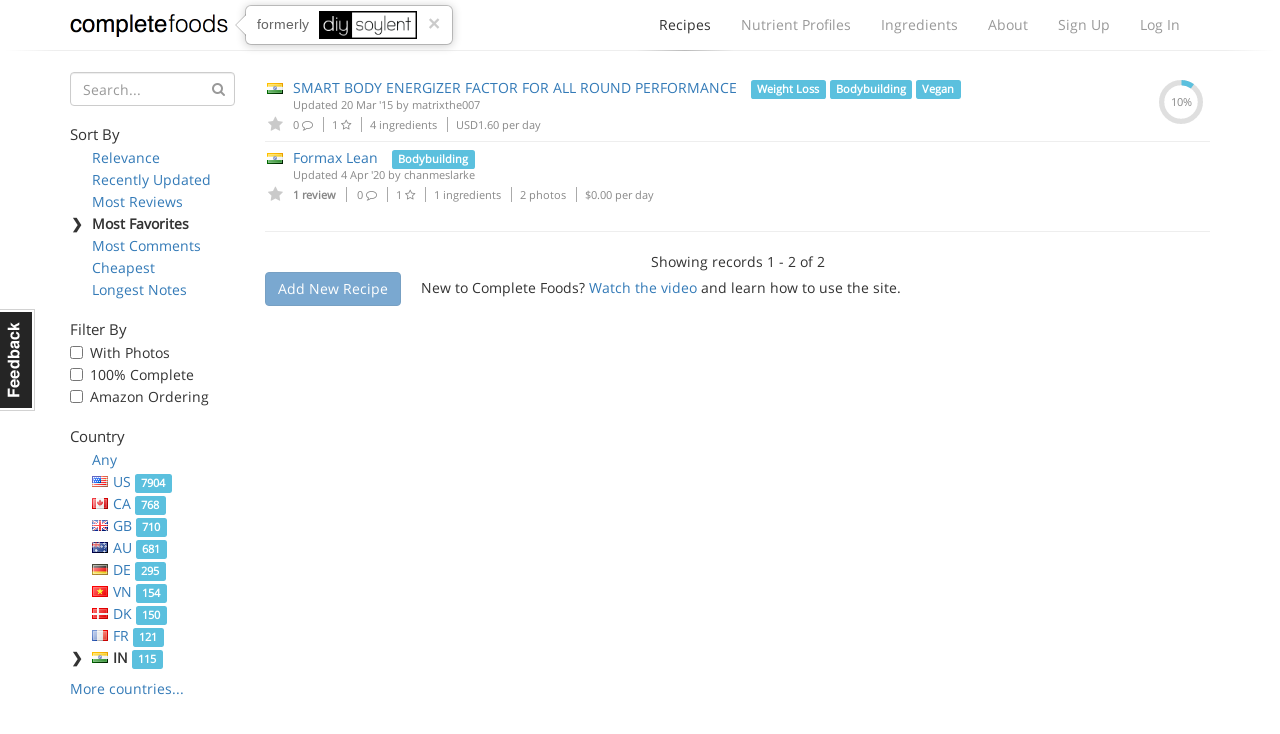

--- FILE ---
content_type: text/html; charset=utf-8
request_url: https://www.completefoods.co/diy/recipes/?countries=IN&sort=favoritesCount&tags=Bodybuilding
body_size: 4464
content:
<!DOCTYPE html><html lang="en"><head><title>Complete Food Recipes | Complete Foods</title><meta name="apple-mobile-web-app-title" content="Complete Foods"><meta name="viewport" content="width=device-width, initial-scale=1"><link rel="icon" type="image/png" href="/favicon.ico"><link rel="canonical" href="https://www.completefoods.co/diy/recipes/?countries=IN&amp;sort=favoritesCount&amp;tags=Bodybuilding"><link href="/diy/app2-5001241e.css" rel="stylesheet"><script src="/diy/app2-4bb3d901.js"></script></head><body><div id="fb-root"></div><div class="navbar"><div class="container"><div style="position: relative" class="navbar-header"><button type="button" data-toggle="collapse" data-target="#navbar-collapse" class="navbar-toggle"><span class="sr-only">Toggle navigation</span><i class="fa fa-bars"></i></button><a href="/" class="navbar-brand">Complete Foods</a><div class="popover right previously hidden-xs"><div class="arrow"></div><div class="popover-content">formerly<img src="/diy/images/logo2x.png" alt="DIY Soylent"></div><a href="#" class="close">&times;</a></div></div><div id="navbar-collapse" class="collapse navbar-collapse"><ul class="nav navbar-nav navbar-right"><li class="active"><a href="/diy/recipes">Recipes<span class="b"></span></a></li><li><a href="/diy/nutrient-profiles">Nutrient Profiles<span class="b"></span></a></li><li class="hidden-sm"><a href="/diy/ingredients">Ingredients<span class="b"></span></a></li><li><a href="/diy/wiki">About<span class="b"></span></a></li><li><a href="/diy/signup">Sign Up<span class="b"></span></a></li><li><a href="/diy/login">Log In<span class="b"></span></a></li></ul></div></div><div class="l"><div class="l1"></div><div class="l2"></div><div class="l3"></div></div></div><div class="container"><div class="row"><div class="col-sm-4 col-md-3 col-lg-2"><button type="button" data-toggle="collapse" data-target="#filters-collapse" style="padding: 0; margin: 0 12px" class="navbar-toggle"><span class="sr-only">Toggle filters</span><i class="fa fa-bars"></i></button><h1 class="visible-xs">Recipes</h1><div id="filters-collapse" style="padding: 0" class="collapse navbar-collapse recipe-filters"><form method="GET"><div class="form-group has-feedback"><input type="hidden" name="countries" value="IN"><input type="hidden" name="sort" value="favoritesCount"><input type="hidden" name="tags" value="Bodybuilding"><input type="text" name="q" placeholder="Search..." class="form-control"><i style="top: 10px; color: #999" class="fa fa-search form-control-feedback"></i></div></form><h5>Sort By</h5><ul class="sort-by"><li><span class="c">❯</span><a href="?countries=IN&amp;tags=Bodybuilding">Relevance</a></li><li><span class="c">❯</span><a href="?countries=IN&amp;sort=updatedAt&amp;tags=Bodybuilding">Recently Updated</a></li><li><span class="c">❯</span><a href="?countries=IN&amp;sort=reviewsCount&amp;tags=Bodybuilding">Most Reviews</a></li><li class="active"><span class="c">❯</span>Most Favorites</li><li><span class="c">❯</span><a href="?countries=IN&amp;sort=commentsCount&amp;tags=Bodybuilding">Most Comments</a></li><li><span class="c">❯</span><a href="?countries=IN&amp;sort=dailyCost&amp;tags=Bodybuilding">Cheapest</a></li><li><span class="c">❯</span><a href="?countries=IN&amp;sort=descriptionWordCount&amp;tags=Bodybuilding">Longest Notes</a></li></ul><h5>Filter By</h5><ul class="filter-by"><li><label class="checkbox"><input type="checkbox" data-url="/diy/recipes/?countries=IN&amp;sort=favoritesCount&amp;tags=Bodybuilding&amp;photos=1" class="auto-filter"> With Photos</label></li><li><label class="checkbox"><input type="checkbox" data-url="/diy/recipes/?countries=IN&amp;sort=favoritesCount&amp;tags=Bodybuilding&amp;pctComplete=0.99" class="auto-filter"> 100% Complete</label></li><li><label class="checkbox"><input type="checkbox" data-url="/diy/recipes/?countries=IN&amp;sort=favoritesCount&amp;tags=Bodybuilding&amp;amazon=1" class="auto-filter"> Amazon Ordering</label></li></ul><h5>Country</h5><ul class="country-filters"><li><span class="c">❯</span><a href="?sort=favoritesCount&amp;tags=Bodybuilding">Any</a></li><li><span class="c">❯</span><a href="?countries=US&amp;sort=favoritesCount&amp;tags=Bodybuilding"><span class="flag flag-us"></span>US <span class="label label-info">7904</span></a></li><li><span class="c">❯</span><a href="?countries=CA&amp;sort=favoritesCount&amp;tags=Bodybuilding"><span class="flag flag-ca"></span>CA <span class="label label-info">768</span></a></li><li><span class="c">❯</span><a href="?countries=GB&amp;sort=favoritesCount&amp;tags=Bodybuilding"><span class="flag flag-gb"></span>GB <span class="label label-info">710</span></a></li><li><span class="c">❯</span><a href="?countries=AU&amp;sort=favoritesCount&amp;tags=Bodybuilding"><span class="flag flag-au"></span>AU <span class="label label-info">681</span></a></li><li><span class="c">❯</span><a href="?countries=DE&amp;sort=favoritesCount&amp;tags=Bodybuilding"><span class="flag flag-de"></span>DE <span class="label label-info">295</span></a></li><li><span class="c">❯</span><a href="?countries=VN&amp;sort=favoritesCount&amp;tags=Bodybuilding"><span class="flag flag-vn"></span>VN <span class="label label-info">154</span></a></li><li><span class="c">❯</span><a href="?countries=DK&amp;sort=favoritesCount&amp;tags=Bodybuilding"><span class="flag flag-dk"></span>DK <span class="label label-info">150</span></a></li><li><span class="c">❯</span><a href="?countries=FR&amp;sort=favoritesCount&amp;tags=Bodybuilding"><span class="flag flag-fr"></span>FR <span class="label label-info">121</span></a></li><li class="active"><span class="c">❯</span><span class="flag flag-in"></span>IN <span class="label label-info">115</span></li><li><span class="c">❯</span><a href="?countries=NZ&amp;sort=favoritesCount&amp;tags=Bodybuilding"><span class="flag flag-nz"></span>NZ <span class="label label-info">111</span></a></li><li><span class="c">❯</span><a href="?countries=NL&amp;sort=favoritesCount&amp;tags=Bodybuilding"><span class="flag flag-nl"></span>NL <span class="label label-info">110</span></a></li><li><span class="c">❯</span><a href="?countries=SE&amp;sort=favoritesCount&amp;tags=Bodybuilding"><span class="flag flag-se"></span>SE <span class="label label-info">101</span></a></li><li><span class="c">❯</span><a href="?countries=PL&amp;sort=favoritesCount&amp;tags=Bodybuilding"><span class="flag flag-pl"></span>PL <span class="label label-info">92</span></a></li><li><span class="c">❯</span><a href="?countries=BR&amp;sort=favoritesCount&amp;tags=Bodybuilding"><span class="flag flag-br"></span>BR <span class="label label-info">89</span></a></li><li><span class="c">❯</span><a href="?countries=SG&amp;sort=favoritesCount&amp;tags=Bodybuilding"><span class="flag flag-sg"></span>SG <span class="label label-info">87</span></a></li><li><span class="c">❯</span><a href="?countries=CN&amp;sort=favoritesCount&amp;tags=Bodybuilding"><span class="flag flag-cn"></span>CN <span class="label label-info">51</span></a></li><li><span class="c">❯</span><a href="?countries=BE&amp;sort=favoritesCount&amp;tags=Bodybuilding"><span class="flag flag-be"></span>BE <span class="label label-info">50</span></a></li><li><span class="c">❯</span><a href="?countries=AT&amp;sort=favoritesCount&amp;tags=Bodybuilding"><span class="flag flag-at"></span>AT <span class="label label-info">44</span></a></li><li><span class="c">❯</span><a href="?countries=ES&amp;sort=favoritesCount&amp;tags=Bodybuilding"><span class="flag flag-es"></span>ES <span class="label label-info">42</span></a></li><li><span class="c">❯</span><a href="?countries=MX&amp;sort=favoritesCount&amp;tags=Bodybuilding"><span class="flag flag-mx"></span>MX <span class="label label-info">42</span></a></li><li><span class="c">❯</span><a href="?countries=RU&amp;sort=favoritesCount&amp;tags=Bodybuilding"><span class="flag flag-ru"></span>RU <span class="label label-info">41</span></a></li><li><span class="c">❯</span><a href="?countries=NO&amp;sort=favoritesCount&amp;tags=Bodybuilding"><span class="flag flag-no"></span>NO <span class="label label-info">36</span></a></li><li><span class="c">❯</span><a href="?countries=JP&amp;sort=favoritesCount&amp;tags=Bodybuilding"><span class="flag flag-jp"></span>JP <span class="label label-info">36</span></a></li><li><span class="c">❯</span><a href="?countries=CZ&amp;sort=favoritesCount&amp;tags=Bodybuilding"><span class="flag flag-cz"></span>CZ <span class="label label-info">30</span></a></li><li><span class="c">❯</span><a href="?countries=CH&amp;sort=favoritesCount&amp;tags=Bodybuilding"><span class="flag flag-ch"></span>CH <span class="label label-info">28</span></a></li><li><span class="c">❯</span><a href="?countries=IE&amp;sort=favoritesCount&amp;tags=Bodybuilding"><span class="flag flag-ie"></span>IE <span class="label label-info">26</span></a></li><li><span class="c">❯</span><a href="?countries=ZA&amp;sort=favoritesCount&amp;tags=Bodybuilding"><span class="flag flag-za"></span>ZA <span class="label label-info">26</span></a></li><li><span class="c">❯</span><a href="?countries=TH&amp;sort=favoritesCount&amp;tags=Bodybuilding"><span class="flag flag-th"></span>TH <span class="label label-info">24</span></a></li><li><span class="c">❯</span><a href="?countries=IT&amp;sort=favoritesCount&amp;tags=Bodybuilding"><span class="flag flag-it"></span>IT <span class="label label-info">23</span></a></li><li><span class="c">❯</span><a href="?countries=LT&amp;sort=favoritesCount&amp;tags=Bodybuilding"><span class="flag flag-lt"></span>LT <span class="label label-info">23</span></a></li><li><span class="c">❯</span><a href="?countries=AR&amp;sort=favoritesCount&amp;tags=Bodybuilding"><span class="flag flag-ar"></span>AR <span class="label label-info">21</span></a></li><li><span class="c">❯</span><a href="?countries=IL&amp;sort=favoritesCount&amp;tags=Bodybuilding"><span class="flag flag-il"></span>IL <span class="label label-info">20</span></a></li><li><span class="c">❯</span><a href="?countries=FI&amp;sort=favoritesCount&amp;tags=Bodybuilding"><span class="flag flag-fi"></span>FI <span class="label label-info">16</span></a></li><li><span class="c">❯</span><a href="?countries=TR&amp;sort=favoritesCount&amp;tags=Bodybuilding"><span class="flag flag-tr"></span>TR <span class="label label-info">14</span></a></li><li><span class="c">❯</span><a href="?countries=PT&amp;sort=favoritesCount&amp;tags=Bodybuilding"><span class="flag flag-pt"></span>PT <span class="label label-info">13</span></a></li><li><span class="c">❯</span><a href="?countries=KR&amp;sort=favoritesCount&amp;tags=Bodybuilding"><span class="flag flag-kr"></span>KR <span class="label label-info">13</span></a></li><li><span class="c">❯</span><a href="?countries=TW&amp;sort=favoritesCount&amp;tags=Bodybuilding"><span class="flag flag-tw"></span>TW <span class="label label-info">11</span></a></li><li><span class="c">❯</span><a href="?countries=MY&amp;sort=favoritesCount&amp;tags=Bodybuilding"><span class="flag flag-my"></span>MY <span class="label label-info">11</span></a></li><li><span class="c">❯</span><a href="?countries=HK&amp;sort=favoritesCount&amp;tags=Bodybuilding"><span class="flag flag-hk"></span>HK <span class="label label-info">11</span></a></li><li><span class="c">❯</span><a href="?countries=HR&amp;sort=favoritesCount&amp;tags=Bodybuilding"><span class="flag flag-hr"></span>HR <span class="label label-info">10</span></a></li><li><span class="c">❯</span><a href="?countries=PH&amp;sort=favoritesCount&amp;tags=Bodybuilding"><span class="flag flag-ph"></span>PH <span class="label label-info">10</span></a></li><li><span class="c">❯</span><a href="?countries=ID&amp;sort=favoritesCount&amp;tags=Bodybuilding"><span class="flag flag-id"></span>ID <span class="label label-info">9</span></a></li><li><span class="c">❯</span><a href="?countries=CO&amp;sort=favoritesCount&amp;tags=Bodybuilding"><span class="flag flag-co"></span>CO <span class="label label-info">9</span></a></li><li><span class="c">❯</span><a href="?countries=SK&amp;sort=favoritesCount&amp;tags=Bodybuilding"><span class="flag flag-sk"></span>SK <span class="label label-info">7</span></a></li><li><span class="c">❯</span><a href="?countries=HU&amp;sort=favoritesCount&amp;tags=Bodybuilding"><span class="flag flag-hu"></span>HU <span class="label label-info">7</span></a></li><li><span class="c">❯</span><a href="?countries=GR&amp;sort=favoritesCount&amp;tags=Bodybuilding"><span class="flag flag-gr"></span>GR <span class="label label-info">7</span></a></li><li><span class="c">❯</span><a href="?countries=CL&amp;sort=favoritesCount&amp;tags=Bodybuilding"><span class="flag flag-cl"></span>CL <span class="label label-info">6</span></a></li><li><span class="c">❯</span><a href="?countries=RS&amp;sort=favoritesCount&amp;tags=Bodybuilding"><span class="flag flag-rs"></span>RS <span class="label label-info">6</span></a></li><li><span class="c">❯</span><a href="?countries=EG&amp;sort=favoritesCount&amp;tags=Bodybuilding"><span class="flag flag-eg"></span>EG <span class="label label-info">6</span></a></li><li><span class="c">❯</span><a href="?countries=RO&amp;sort=favoritesCount&amp;tags=Bodybuilding"><span class="flag flag-ro"></span>RO <span class="label label-info">5</span></a></li><li><span class="c">❯</span><a href="?countries=EE&amp;sort=favoritesCount&amp;tags=Bodybuilding"><span class="flag flag-ee"></span>EE <span class="label label-info">5</span></a></li><li><span class="c">❯</span><a href="?countries=IS&amp;sort=favoritesCount&amp;tags=Bodybuilding"><span class="flag flag-is"></span>IS <span class="label label-info">5</span></a></li><li><span class="c">❯</span><a href="?countries=LV&amp;sort=favoritesCount&amp;tags=Bodybuilding"><span class="flag flag-lv"></span>LV <span class="label label-info">5</span></a></li><li><span class="c">❯</span><a href="?countries=AE&amp;sort=favoritesCount&amp;tags=Bodybuilding"><span class="flag flag-ae"></span>AE <span class="label label-info">4</span></a></li><li><span class="c">❯</span><a href="?countries=LB&amp;sort=favoritesCount&amp;tags=Bodybuilding"><span class="flag flag-lb"></span>LB <span class="label label-info">4</span></a></li><li><span class="c">❯</span><a href="?countries=ME&amp;sort=favoritesCount&amp;tags=Bodybuilding"><span class="flag flag-me"></span>ME <span class="label label-info">4</span></a></li><li><span class="c">❯</span><a href="?countries=IR&amp;sort=favoritesCount&amp;tags=Bodybuilding"><span class="flag flag-ir"></span>IR <span class="label label-info">3</span></a></li><li><span class="c">❯</span><a href="?countries=UY&amp;sort=favoritesCount&amp;tags=Bodybuilding"><span class="flag flag-uy"></span>UY <span class="label label-info">3</span></a></li><li><span class="c">❯</span><a href="?countries=UA&amp;sort=favoritesCount&amp;tags=Bodybuilding"><span class="flag flag-ua"></span>UA <span class="label label-info">3</span></a></li><li><span class="c">❯</span><a href="?countries=BA&amp;sort=favoritesCount&amp;tags=Bodybuilding"><span class="flag flag-ba"></span>BA <span class="label label-info">2</span></a></li><li><span class="c">❯</span><a href="?countries=BG&amp;sort=favoritesCount&amp;tags=Bodybuilding"><span class="flag flag-bg"></span>BG <span class="label label-info">2</span></a></li><li><span class="c">❯</span><a href="?countries=KG&amp;sort=favoritesCount&amp;tags=Bodybuilding"><span class="flag flag-kg"></span>KG <span class="label label-info">2</span></a></li><li><span class="c">❯</span><a href="?countries=CV&amp;sort=favoritesCount&amp;tags=Bodybuilding"><span class="flag flag-cv"></span>CV <span class="label label-info">2</span></a></li><li><span class="c">❯</span><a href="?countries=MD&amp;sort=favoritesCount&amp;tags=Bodybuilding"><span class="flag flag-md"></span>MD <span class="label label-info">2</span></a></li><li><span class="c">❯</span><a href="?countries=KH&amp;sort=favoritesCount&amp;tags=Bodybuilding"><span class="flag flag-kh"></span>KH <span class="label label-info">2</span></a></li><li><span class="c">❯</span><a href="?countries=AQ&amp;sort=favoritesCount&amp;tags=Bodybuilding"><span class="flag flag-aq"></span>AQ <span class="label label-info">1</span></a></li><li><span class="c">❯</span><a href="?countries=PK&amp;sort=favoritesCount&amp;tags=Bodybuilding"><span class="flag flag-pk"></span>PK <span class="label label-info">1</span></a></li><li><span class="c">❯</span><a href="?countries=CU&amp;sort=favoritesCount&amp;tags=Bodybuilding"><span class="flag flag-cu"></span>CU <span class="label label-info">1</span></a></li><li><span class="c">❯</span><a href="?countries=KE&amp;sort=favoritesCount&amp;tags=Bodybuilding"><span class="flag flag-ke"></span>KE <span class="label label-info">1</span></a></li><li><span class="c">❯</span><a href="?countries=YT&amp;sort=favoritesCount&amp;tags=Bodybuilding"><span class="flag flag-yt"></span>YT <span class="label label-info">1</span></a></li><li><span class="c">❯</span><a href="?countries=CX&amp;sort=favoritesCount&amp;tags=Bodybuilding"><span class="flag flag-cx"></span>CX <span class="label label-info">1</span></a></li><li><span class="c">❯</span><a href="?countries=PE&amp;sort=favoritesCount&amp;tags=Bodybuilding"><span class="flag flag-pe"></span>PE <span class="label label-info">1</span></a></li><li><span class="c">❯</span><a href="?countries=AF&amp;sort=favoritesCount&amp;tags=Bodybuilding"><span class="flag flag-af"></span>AF <span class="label label-info">1</span></a></li><li><span class="c">❯</span><a href="?countries=UM&amp;sort=favoritesCount&amp;tags=Bodybuilding"><span class="flag flag-um"></span>UM <span class="label label-info">1</span></a></li><li><span class="c">❯</span><a href="?countries=BS&amp;sort=favoritesCount&amp;tags=Bodybuilding"><span class="flag flag-bs"></span>BS <span class="label label-info">1</span></a></li><li><span class="c">❯</span><a href="?countries=PY&amp;sort=favoritesCount&amp;tags=Bodybuilding"><span class="flag flag-py"></span>PY <span class="label label-info">1</span></a></li><li><span class="c">❯</span><a href="?countries=RW&amp;sort=favoritesCount&amp;tags=Bodybuilding"><span class="flag flag-rw"></span>RW <span class="label label-info">1</span></a></li><li><span class="c">❯</span><a href="?countries=KP&amp;sort=favoritesCount&amp;tags=Bodybuilding"><span class="flag flag-kp"></span>KP <span class="label label-info">1</span></a></li><li><span class="c">❯</span><a href="?countries=KW&amp;sort=favoritesCount&amp;tags=Bodybuilding"><span class="flag flag-kw"></span>KW <span class="label label-info">1</span></a></li><li><span class="c">❯</span><a href="?countries=AS&amp;sort=favoritesCount&amp;tags=Bodybuilding"><span class="flag flag-as"></span>AS <span class="label label-info">1</span></a></li><li><span class="c">❯</span><a href="?countries=CY&amp;sort=favoritesCount&amp;tags=Bodybuilding"><span class="flag flag-cy"></span>CY <span class="label label-info">1</span></a></li><li><span class="c">❯</span><a href="?countries=KZ&amp;sort=favoritesCount&amp;tags=Bodybuilding"><span class="flag flag-kz"></span>KZ <span class="label label-info">1</span></a></li><li><span class="c">❯</span><a href="?countries=IO&amp;sort=favoritesCount&amp;tags=Bodybuilding"><span class="flag flag-io"></span>IO <span class="label label-info">1</span></a></li><li><span class="c">❯</span><a href="?countries=NA&amp;sort=favoritesCount&amp;tags=Bodybuilding"><span class="flag flag-na"></span>NA <span class="label label-info">1</span></a></li><li><span class="c">❯</span><a href="?countries=MA&amp;sort=favoritesCount&amp;tags=Bodybuilding"><span class="flag flag-ma"></span>MA <span class="label label-info">1</span></a></li><li><span class="c">❯</span><a href="?countries=GE&amp;sort=favoritesCount&amp;tags=Bodybuilding"><span class="flag flag-ge"></span>GE <span class="label label-info">1</span></a></li></ul><a href="#" class="more-countries">More countries...</a><h5>Tags</h5><ul class="tag-list"><li><span class="c">❯</span><a href="?countries=IN&amp;sort=favoritesCount">Any</a></li><li><span class="c">❯</span><a href="?countries=IN&amp;sort=favoritesCount&amp;tags=Weight%20Loss">Weight Loss <span class="label label-info">1053</span></a></li><li class="active"><span class="c">❯</span>Bodybuilding <span class="label label-info">1011</span></li><li><span class="c">❯</span><a href="?countries=IN&amp;sort=favoritesCount&amp;tags=Tasty!">Tasty! <span class="label label-info">898</span></a></li><li><span class="c">❯</span><a href="?countries=IN&amp;sort=favoritesCount&amp;tags=Ketogenic">Ketogenic <span class="label label-info">617</span></a></li><li><span class="c">❯</span><a href="?countries=IN&amp;sort=favoritesCount&amp;tags=Vegan">Vegan <span class="label label-info">554</span></a></li><li><span class="c">❯</span><a href="?countries=IN&amp;sort=favoritesCount&amp;tags=Natural">Natural <span class="label label-info">351</span></a></li><li><span class="c">❯</span><a href="?countries=IN&amp;sort=favoritesCount&amp;tags=Weight%20Gain">Weight Gain <span class="label label-info">279</span></a></li><li><span class="c">❯</span><a href="?countries=IN&amp;sort=favoritesCount&amp;tags=Gluten%20Free">Gluten Free <span class="label label-info">98</span></a></li><li><span class="c">❯</span><a href="?countries=IN&amp;sort=favoritesCount&amp;tags=Baked">Baked <span class="label label-info">79</span></a></li><li><span class="c">❯</span><a href="?countries=IN&amp;sort=favoritesCount&amp;tags=Solid">Solid <span class="label label-info">77</span></a></li><li><span class="c">❯</span><a href="?countries=IN&amp;sort=favoritesCount&amp;tags=Kosher">Kosher <span class="label label-info">69</span></a></li><li><span class="c">❯</span><a href="?countries=IN&amp;sort=favoritesCount&amp;tags=Fried">Fried <span class="label label-info">19</span></a></li><li><span class="c">❯</span><a href="?countries=IN&amp;sort=favoritesCount&amp;tags=%E5%87%8F%E8%82%A5">减肥 <span class="label label-info">1</span></a></li><li><span class="c">❯</span><a href="?countries=IN&amp;sort=favoritesCount&amp;tags=c%C3%A9tog%C3%A8ne">cétogène <span class="label label-info">1</span></a></li></ul></div></div><div class="col-sm-8 col-md-9 col-lg-10"><table class="table recipe-list"><thead><tr><th></th><th>Complete Food Recipe</th><th class="text-center">Complete</th></tr></thead><tbody><tr><td class="favorites"><span class="flag flag-in"></span><a href="#" data-id="550c05d0b1f7c25265a3caac" data-toggle="tooltip" data-placement="bottom" title="Please login or sign up to favorite a recipe" class="favorite-recipe logged-out"><i class="fa fa-star"></i></a></td><td class="recipe-detail"><a href="/diy/recipes/smart-body-energizer-factor-for-all-round-performance">SMART BODY ENERGIZER FACTOR FOR ALL ROUND PERFORMANCE</a> <span class="label label-info">Weight Loss</span> <span class="label label-info">Bodybuilding</span> <span class="label label-info">Vegan</span><div class="updated">Updated 20 Mar '15 by <a href="/diy/users/matrixthe007">matrixthe007</a></div><div class="meta"><span title="Comments" class="comments"><a href="/diy/recipes/550c05d0b1f7c25265a3caac#disqus_thread"></a>0 <i class="fa fa-comment-o"></i></span><span title="Favorites" class="favorites-count"> 1 <i class="fa fa-star-o"></i></span><span class="num-ingredients"> 4 ingredients</span><span class="cost"> USD1.60 per day</span></div></td><td class="text-center pct hidden-xs"><div><svg width="44" height="44" title="0.09513809523809523%" viewbox="0 0 100 100">
<circle cx="50" cy="50" r="44" fill="transparent" stroke-width="12" stroke="#dfdfdf"/>
<circle cx="50" cy="50" r="44" fill="transparent" stroke-width="12" stroke="#5bc0de" stroke-dasharray="26.30189241473429,250.15826110116748" stroke-dashoffset="69.11503837897544" />
<text x="50" y="50" dominant-baseline="central" text-anchor="middle" fill="#888" font-size="24">10%</text>
</svg></div></td></tr><tr><td class="favorites"><span class="flag flag-in"></span><a href="#" data-id="5e8876ded823f2363f2f1003" data-toggle="tooltip" data-placement="bottom" title="Please login or sign up to favorite a recipe" class="favorite-recipe logged-out"><i class="fa fa-star"></i></a></td><td class="recipe-detail"><a href="/diy/recipes/formax-lean-21">Formax Lean</a> <span class="label label-info">Bodybuilding</span><div class="updated">Updated 4 Apr '20 by <a href="/diy/users/chanmeslarke">chanmeslarke</a></div><div class="meta"><span class="reviews-count"> 1 review</span><span title="Comments" class="comments"><a href="/diy/recipes/5e8876ded823f2363f2f1003#disqus_thread"></a>0 <i class="fa fa-comment-o"></i></span><span title="Favorites" class="favorites-count"> 1 <i class="fa fa-star-o"></i></span><span class="num-ingredients"> 1 ingredients</span><span class="num-images"> 2 photos</span><span class="cost"> $0.00 per day</span></div></td><td class="text-center pct hidden-xs"><div></div></td></tr></tbody></table><hr><div class="text-center">Showing records 1 - 2 of 2</div><a href="#" data-toggle="tooltip" data-placement="right" title="Please login or sign up to add a recipe" class="btn btn-primary disabled">Add New Recipe</a><div style="display: inline-block; margin-left: 20px;">New to Complete Foods?  <a href="/diy/">Watch the video</a> and learn how to use the site.</div></div></div></div><div style="margin-top: 50px" class="l"><div class="l1"></div><div class="l2"></div><div class="l3"></div></div><div class="container"><div class="footer"><div class="col-md-3 logo"><span class="pm-logo"><span class="c">complete</span>foods</span></div><div class="col-md-6 text-center"><a href="#" data-tab="general" class="feedback-footer">Contact Us</a><span class="pipe"></span><a href="/diy/nutrient-profiles/calculator">Nutrient Calculator</a><span class="pipe"></span><a href="/diy/terms">Terms &amp; Privacy</a></div><div class="col-md-3 social-icons"><a href="https://twitter.com/completefoods" class="tw"><i class="fa fa-twitter"></i></a><a href="https://facebook.com/completefoodsco" class="fb"><i class="fa fa-facebook"></i></a></div></div></div><a href="#" class="feedback hidden-xs">Feedback</a><div style="display: none" class="modal modal-feedback fade"><div class="modal-dialog"><div class="modal-content"><div style="display: none;" class="loading"><i style="font-size: 100px" class="fa fa-spinner fa-spin"></i></div><div class="modal-header"><a data-dismiss="modal" class="close">&times;</a><h4 class="modal-title">Submit Feedback</h4></div><div class="modal-body"></div><div class="modal-footer"><button data-dismiss="modal" class="btn btn-default">Cancel</button><button type="submit" class="btn btn-primary submit-feedback">Submit Feedback</button></div></div></div></div><script>(function(i,s,o,g,r,a,m){i['GoogleAnalyticsObject']=r;i[r]=i[r]||function(){
(i[r].q=i[r].q||[]).push(arguments)},i[r].l=1*new Date();a=s.createElement(o),
m=s.getElementsByTagName(o)[0];a.async=1;a.src=g;m.parentNode.insertBefore(a,m)
})(window,document,'script','//www.google-analytics.com/analytics.js','ga');
ga('create', 'UA-42369796-1', 'www.completefoods.co');
ga('set', '&uid', null);
ga('send', 'pageview');</script></body></html>